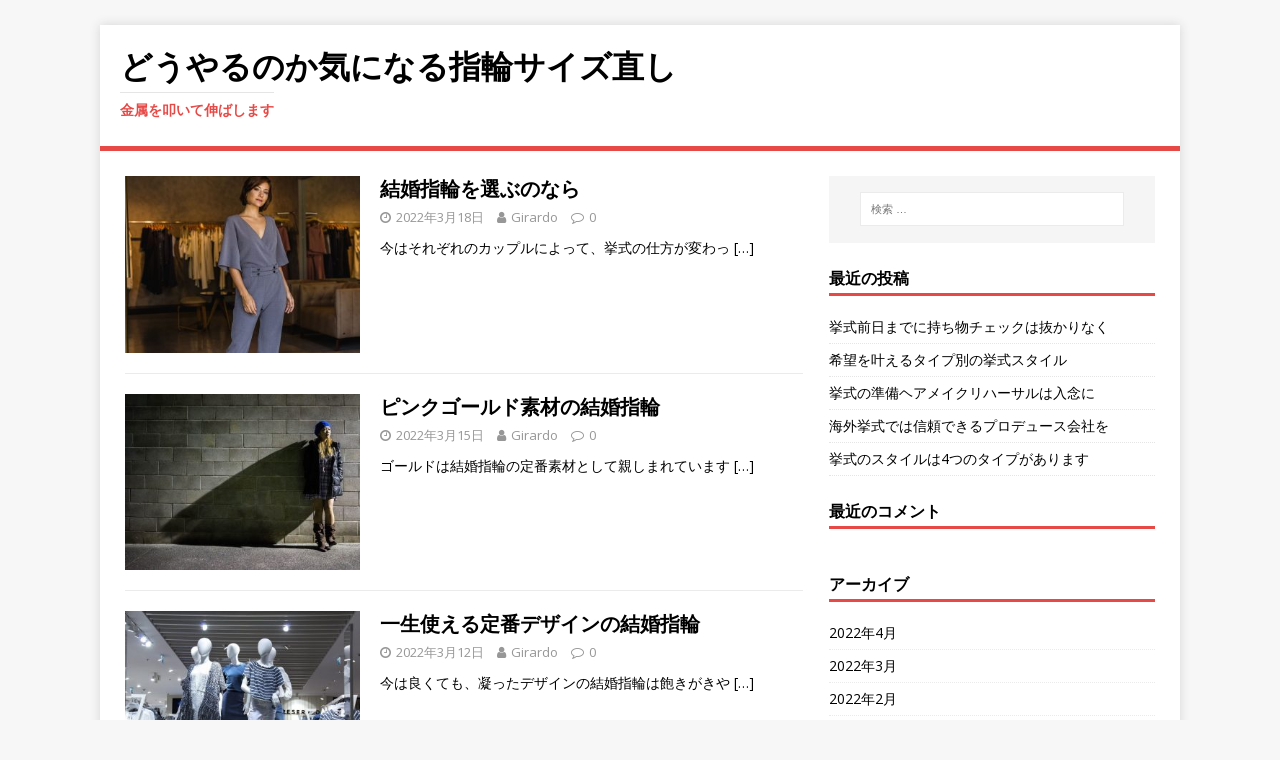

--- FILE ---
content_type: text/html; charset=UTF-8
request_url: https://gasfinolhuisland.com/page/2/
body_size: 6033
content:
<!DOCTYPE html>
<html class="no-js" lang="ja">
<head>
<meta charset="UTF-8">
<meta name="viewport" content="width=device-width, initial-scale=1.0">
<link rel="profile" href="http://gmpg.org/xfn/11" />
<title>どうやるのか気になる指輪サイズ直し &#8211; ページ 2 &#8211; 金属を叩いて伸ばします</title>
<link rel='dns-prefetch' href='//fonts.googleapis.com' />
<link rel='dns-prefetch' href='//s.w.org' />
<link rel="alternate" type="application/rss+xml" title="どうやるのか気になる指輪サイズ直し &raquo; フィード" href="https://gasfinolhuisland.com/feed/" />
<link rel="alternate" type="application/rss+xml" title="どうやるのか気になる指輪サイズ直し &raquo; コメントフィード" href="https://gasfinolhuisland.com/comments/feed/" />
		<script type="text/javascript">
			window._wpemojiSettings = {"baseUrl":"https:\/\/s.w.org\/images\/core\/emoji\/2.2.1\/72x72\/","ext":".png","svgUrl":"https:\/\/s.w.org\/images\/core\/emoji\/2.2.1\/svg\/","svgExt":".svg","source":{"concatemoji":"https:\/\/gasfinolhuisland.com\/wp-includes\/js\/wp-emoji-release.min.js?ver=4.7.25"}};
			!function(t,a,e){var r,n,i,o=a.createElement("canvas"),l=o.getContext&&o.getContext("2d");function c(t){var e=a.createElement("script");e.src=t,e.defer=e.type="text/javascript",a.getElementsByTagName("head")[0].appendChild(e)}for(i=Array("flag","emoji4"),e.supports={everything:!0,everythingExceptFlag:!0},n=0;n<i.length;n++)e.supports[i[n]]=function(t){var e,a=String.fromCharCode;if(!l||!l.fillText)return!1;switch(l.clearRect(0,0,o.width,o.height),l.textBaseline="top",l.font="600 32px Arial",t){case"flag":return(l.fillText(a(55356,56826,55356,56819),0,0),o.toDataURL().length<3e3)?!1:(l.clearRect(0,0,o.width,o.height),l.fillText(a(55356,57331,65039,8205,55356,57096),0,0),e=o.toDataURL(),l.clearRect(0,0,o.width,o.height),l.fillText(a(55356,57331,55356,57096),0,0),e!==o.toDataURL());case"emoji4":return l.fillText(a(55357,56425,55356,57341,8205,55357,56507),0,0),e=o.toDataURL(),l.clearRect(0,0,o.width,o.height),l.fillText(a(55357,56425,55356,57341,55357,56507),0,0),e!==o.toDataURL()}return!1}(i[n]),e.supports.everything=e.supports.everything&&e.supports[i[n]],"flag"!==i[n]&&(e.supports.everythingExceptFlag=e.supports.everythingExceptFlag&&e.supports[i[n]]);e.supports.everythingExceptFlag=e.supports.everythingExceptFlag&&!e.supports.flag,e.DOMReady=!1,e.readyCallback=function(){e.DOMReady=!0},e.supports.everything||(r=function(){e.readyCallback()},a.addEventListener?(a.addEventListener("DOMContentLoaded",r,!1),t.addEventListener("load",r,!1)):(t.attachEvent("onload",r),a.attachEvent("onreadystatechange",function(){"complete"===a.readyState&&e.readyCallback()})),(r=e.source||{}).concatemoji?c(r.concatemoji):r.wpemoji&&r.twemoji&&(c(r.twemoji),c(r.wpemoji)))}(window,document,window._wpemojiSettings);
		</script>
		<style type="text/css">
img.wp-smiley,
img.emoji {
	display: inline !important;
	border: none !important;
	box-shadow: none !important;
	height: 1em !important;
	width: 1em !important;
	margin: 0 .07em !important;
	vertical-align: -0.1em !important;
	background: none !important;
	padding: 0 !important;
}
</style>
<link rel='stylesheet' id='mh-google-fonts-css'  href='https://fonts.googleapis.com/css?family=Open+Sans:400,400italic,700,600' type='text/css' media='all' />
<link rel='stylesheet' id='mh-magazine-lite-css'  href='https://gasfinolhuisland.com/wp-content/themes/mh-magazine-lite/style.css?ver=2.8.6' type='text/css' media='all' />
<link rel='stylesheet' id='mh-font-awesome-css'  href='https://gasfinolhuisland.com/wp-content/themes/mh-magazine-lite/includes/font-awesome.min.css' type='text/css' media='all' />
<script type='text/javascript' src='https://gasfinolhuisland.com/wp-includes/js/jquery/jquery.js?ver=1.12.4'></script>
<script type='text/javascript' src='https://gasfinolhuisland.com/wp-includes/js/jquery/jquery-migrate.min.js?ver=1.4.1'></script>
<script type='text/javascript' src='https://gasfinolhuisland.com/wp-content/themes/mh-magazine-lite/js/scripts.js?ver=2.8.6'></script>
<link rel='https://api.w.org/' href='https://gasfinolhuisland.com/wp-json/' />
<link rel="EditURI" type="application/rsd+xml" title="RSD" href="https://gasfinolhuisland.com/xmlrpc.php?rsd" />
<link rel="wlwmanifest" type="application/wlwmanifest+xml" href="https://gasfinolhuisland.com/wp-includes/wlwmanifest.xml" /> 
<meta name="generator" content="WordPress 4.7.25" />
<!--[if lt IE 9]>
<script src="https://gasfinolhuisland.com/wp-content/themes/mh-magazine-lite/js/css3-mediaqueries.js"></script>
<![endif]-->
		<style type="text/css">.recentcomments a{display:inline !important;padding:0 !important;margin:0 !important;}</style>
		</head>
<body id="mh-mobile" class="home blog paged paged-2 mh-right-sb" itemscope="itemscope" itemtype="http://schema.org/WebPage">
<div class="mh-container mh-container-outer">
<div class="mh-header-mobile-nav mh-clearfix"></div>
<header class="mh-header" itemscope="itemscope" itemtype="http://schema.org/WPHeader">
	<div class="mh-container mh-container-inner mh-row mh-clearfix">
		<div class="mh-custom-header mh-clearfix">
<div class="mh-site-identity">
<div class="mh-site-logo" role="banner" itemscope="itemscope" itemtype="http://schema.org/Brand">
<div class="mh-header-text">
<a class="mh-header-text-link" href="https://gasfinolhuisland.com/" title="どうやるのか気になる指輪サイズ直し" rel="home">
<h1 class="mh-header-title">どうやるのか気になる指輪サイズ直し</h1>
<h2 class="mh-header-tagline">金属を叩いて伸ばします</h2>
</a>
</div>
</div>
</div>
</div>
	</div>
	<div class="mh-main-nav-wrap">
		<nav class="mh-navigation mh-main-nav mh-container mh-container-inner mh-clearfix" itemscope="itemscope" itemtype="http://schema.org/SiteNavigationElement">
			<div class="menu"></div>
		</nav>
	</div>
</header><div class="mh-wrapper mh-clearfix">
	<div id="main-content" class="mh-loop mh-content" role="main"><article class="mh-loop-item mh-clearfix post-56 post type-post status-publish format-standard has-post-thumbnail hentry category-4 category-8 category-2 tag-5">
	<figure class="mh-loop-thumb">
		<a href="https://gasfinolhuisland.com/2022/03/18/%e7%b5%90%e5%a9%9a%e6%8c%87%e8%bc%aa%e3%82%92%e9%81%b8%e3%81%b6%e3%81%ae%e3%81%aa%e3%82%89/"><img width="326" height="245" src="https://gasfinolhuisland.com/wp-content/uploads/2022/02/fashion-3555645_1920-326x245.jpg" class="attachment-mh-magazine-lite-medium size-mh-magazine-lite-medium wp-post-image" alt="" srcset="https://gasfinolhuisland.com/wp-content/uploads/2022/02/fashion-3555645_1920-326x245.jpg 326w, https://gasfinolhuisland.com/wp-content/uploads/2022/02/fashion-3555645_1920-678x509.jpg 678w, https://gasfinolhuisland.com/wp-content/uploads/2022/02/fashion-3555645_1920-80x60.jpg 80w" sizes="(max-width: 326px) 100vw, 326px" />		</a>
	</figure>
	<div class="mh-loop-content mh-clearfix">
		<header class="mh-loop-header">
			<h3 class="entry-title mh-loop-title">
				<a href="https://gasfinolhuisland.com/2022/03/18/%e7%b5%90%e5%a9%9a%e6%8c%87%e8%bc%aa%e3%82%92%e9%81%b8%e3%81%b6%e3%81%ae%e3%81%aa%e3%82%89/" rel="bookmark">
					結婚指輪を選ぶのなら				</a>
			</h3>
			<div class="mh-meta mh-loop-meta">
				<span class="mh-meta-date updated"><i class="fa fa-clock-o"></i>2022年3月18日</span>
<span class="mh-meta-author author vcard"><i class="fa fa-user"></i><a class="fn" href="https://gasfinolhuisland.com/author/girardo/">Girardo</a></span>
<span class="mh-meta-comments"><i class="fa fa-comment-o"></i><a class="mh-comment-count-link" href="https://gasfinolhuisland.com/2022/03/18/%e7%b5%90%e5%a9%9a%e6%8c%87%e8%bc%aa%e3%82%92%e9%81%b8%e3%81%b6%e3%81%ae%e3%81%aa%e3%82%89/#mh-comments">0</a></span>
			</div>
		</header>
		<div class="mh-loop-excerpt">
			<div class="mh-excerpt"><p>今はそれぞれのカップルによって、挙式の仕方が変わっ <a class="mh-excerpt-more" href="https://gasfinolhuisland.com/2022/03/18/%e7%b5%90%e5%a9%9a%e6%8c%87%e8%bc%aa%e3%82%92%e9%81%b8%e3%81%b6%e3%81%ae%e3%81%aa%e3%82%89/" title="結婚指輪を選ぶのなら">[&#8230;]</a></p>
</div>		</div>
	</div>
</article><article class="mh-loop-item mh-clearfix post-53 post type-post status-publish format-standard has-post-thumbnail hentry category-4 category-2 category-7 tag-5">
	<figure class="mh-loop-thumb">
		<a href="https://gasfinolhuisland.com/2022/03/15/%e3%83%94%e3%83%b3%e3%82%af%e3%82%b4%e3%83%bc%e3%83%ab%e3%83%89%e7%b4%a0%e6%9d%90%e3%81%ae%e7%b5%90%e5%a9%9a%e6%8c%87%e8%bc%aa/"><img width="326" height="245" src="https://gasfinolhuisland.com/wp-content/uploads/2022/02/portrait-1033319_1280-326x245.jpg" class="attachment-mh-magazine-lite-medium size-mh-magazine-lite-medium wp-post-image" alt="" srcset="https://gasfinolhuisland.com/wp-content/uploads/2022/02/portrait-1033319_1280-326x245.jpg 326w, https://gasfinolhuisland.com/wp-content/uploads/2022/02/portrait-1033319_1280-678x509.jpg 678w, https://gasfinolhuisland.com/wp-content/uploads/2022/02/portrait-1033319_1280-80x60.jpg 80w" sizes="(max-width: 326px) 100vw, 326px" />		</a>
	</figure>
	<div class="mh-loop-content mh-clearfix">
		<header class="mh-loop-header">
			<h3 class="entry-title mh-loop-title">
				<a href="https://gasfinolhuisland.com/2022/03/15/%e3%83%94%e3%83%b3%e3%82%af%e3%82%b4%e3%83%bc%e3%83%ab%e3%83%89%e7%b4%a0%e6%9d%90%e3%81%ae%e7%b5%90%e5%a9%9a%e6%8c%87%e8%bc%aa/" rel="bookmark">
					ピンクゴールド素材の結婚指輪				</a>
			</h3>
			<div class="mh-meta mh-loop-meta">
				<span class="mh-meta-date updated"><i class="fa fa-clock-o"></i>2022年3月15日</span>
<span class="mh-meta-author author vcard"><i class="fa fa-user"></i><a class="fn" href="https://gasfinolhuisland.com/author/girardo/">Girardo</a></span>
<span class="mh-meta-comments"><i class="fa fa-comment-o"></i><a class="mh-comment-count-link" href="https://gasfinolhuisland.com/2022/03/15/%e3%83%94%e3%83%b3%e3%82%af%e3%82%b4%e3%83%bc%e3%83%ab%e3%83%89%e7%b4%a0%e6%9d%90%e3%81%ae%e7%b5%90%e5%a9%9a%e6%8c%87%e8%bc%aa/#mh-comments">0</a></span>
			</div>
		</header>
		<div class="mh-loop-excerpt">
			<div class="mh-excerpt"><p>ゴールドは結婚指輪の定番素材として親しまれています <a class="mh-excerpt-more" href="https://gasfinolhuisland.com/2022/03/15/%e3%83%94%e3%83%b3%e3%82%af%e3%82%b4%e3%83%bc%e3%83%ab%e3%83%89%e7%b4%a0%e6%9d%90%e3%81%ae%e7%b5%90%e5%a9%9a%e6%8c%87%e8%bc%aa/" title="ピンクゴールド素材の結婚指輪">[&#8230;]</a></p>
</div>		</div>
	</div>
</article><article class="mh-loop-item mh-clearfix post-50 post type-post status-publish format-standard has-post-thumbnail hentry category-4 category-10 category-2 tag-5">
	<figure class="mh-loop-thumb">
		<a href="https://gasfinolhuisland.com/2022/03/12/%e4%b8%80%e7%94%9f%e4%bd%bf%e3%81%88%e3%82%8b%e5%ae%9a%e7%95%aa%e3%83%87%e3%82%b6%e3%82%a4%e3%83%b3%e3%81%ae%e7%b5%90%e5%a9%9a%e6%8c%87%e8%bc%aa/"><img width="326" height="245" src="https://gasfinolhuisland.com/wp-content/uploads/2022/02/shopping-mall-1316787_1280-326x245.jpg" class="attachment-mh-magazine-lite-medium size-mh-magazine-lite-medium wp-post-image" alt="" srcset="https://gasfinolhuisland.com/wp-content/uploads/2022/02/shopping-mall-1316787_1280-326x245.jpg 326w, https://gasfinolhuisland.com/wp-content/uploads/2022/02/shopping-mall-1316787_1280-678x509.jpg 678w, https://gasfinolhuisland.com/wp-content/uploads/2022/02/shopping-mall-1316787_1280-80x60.jpg 80w" sizes="(max-width: 326px) 100vw, 326px" />		</a>
	</figure>
	<div class="mh-loop-content mh-clearfix">
		<header class="mh-loop-header">
			<h3 class="entry-title mh-loop-title">
				<a href="https://gasfinolhuisland.com/2022/03/12/%e4%b8%80%e7%94%9f%e4%bd%bf%e3%81%88%e3%82%8b%e5%ae%9a%e7%95%aa%e3%83%87%e3%82%b6%e3%82%a4%e3%83%b3%e3%81%ae%e7%b5%90%e5%a9%9a%e6%8c%87%e8%bc%aa/" rel="bookmark">
					一生使える定番デザインの結婚指輪				</a>
			</h3>
			<div class="mh-meta mh-loop-meta">
				<span class="mh-meta-date updated"><i class="fa fa-clock-o"></i>2022年3月12日</span>
<span class="mh-meta-author author vcard"><i class="fa fa-user"></i><a class="fn" href="https://gasfinolhuisland.com/author/girardo/">Girardo</a></span>
<span class="mh-meta-comments"><i class="fa fa-comment-o"></i><a class="mh-comment-count-link" href="https://gasfinolhuisland.com/2022/03/12/%e4%b8%80%e7%94%9f%e4%bd%bf%e3%81%88%e3%82%8b%e5%ae%9a%e7%95%aa%e3%83%87%e3%82%b6%e3%82%a4%e3%83%b3%e3%81%ae%e7%b5%90%e5%a9%9a%e6%8c%87%e8%bc%aa/#mh-comments">0</a></span>
			</div>
		</header>
		<div class="mh-loop-excerpt">
			<div class="mh-excerpt"><p>今は良くても、凝ったデザインの結婚指輪は飽きがきや <a class="mh-excerpt-more" href="https://gasfinolhuisland.com/2022/03/12/%e4%b8%80%e7%94%9f%e4%bd%bf%e3%81%88%e3%82%8b%e5%ae%9a%e7%95%aa%e3%83%87%e3%82%b6%e3%82%a4%e3%83%b3%e3%81%ae%e7%b5%90%e5%a9%9a%e6%8c%87%e8%bc%aa/" title="一生使える定番デザインの結婚指輪">[&#8230;]</a></p>
</div>		</div>
	</div>
</article><article class="mh-loop-item mh-clearfix post-47 post type-post status-publish format-standard has-post-thumbnail hentry category-4 category-3 category-2 tag-5">
	<figure class="mh-loop-thumb">
		<a href="https://gasfinolhuisland.com/2022/03/09/%e7%b5%90%e5%a9%9a%e6%8c%87%e8%bc%aa%e3%81%ae%e6%84%8f%e5%91%b3%e3%81%ab%e3%81%a4%e3%81%84%e3%81%a6/"><img width="326" height="245" src="https://gasfinolhuisland.com/wp-content/uploads/2022/02/2176765_m-326x245.jpg" class="attachment-mh-magazine-lite-medium size-mh-magazine-lite-medium wp-post-image" alt="" srcset="https://gasfinolhuisland.com/wp-content/uploads/2022/02/2176765_m-326x245.jpg 326w, https://gasfinolhuisland.com/wp-content/uploads/2022/02/2176765_m-678x509.jpg 678w, https://gasfinolhuisland.com/wp-content/uploads/2022/02/2176765_m-80x60.jpg 80w" sizes="(max-width: 326px) 100vw, 326px" />		</a>
	</figure>
	<div class="mh-loop-content mh-clearfix">
		<header class="mh-loop-header">
			<h3 class="entry-title mh-loop-title">
				<a href="https://gasfinolhuisland.com/2022/03/09/%e7%b5%90%e5%a9%9a%e6%8c%87%e8%bc%aa%e3%81%ae%e6%84%8f%e5%91%b3%e3%81%ab%e3%81%a4%e3%81%84%e3%81%a6/" rel="bookmark">
					結婚指輪の意味について				</a>
			</h3>
			<div class="mh-meta mh-loop-meta">
				<span class="mh-meta-date updated"><i class="fa fa-clock-o"></i>2022年3月9日</span>
<span class="mh-meta-author author vcard"><i class="fa fa-user"></i><a class="fn" href="https://gasfinolhuisland.com/author/girardo/">Girardo</a></span>
<span class="mh-meta-comments"><i class="fa fa-comment-o"></i><a class="mh-comment-count-link" href="https://gasfinolhuisland.com/2022/03/09/%e7%b5%90%e5%a9%9a%e6%8c%87%e8%bc%aa%e3%81%ae%e6%84%8f%e5%91%b3%e3%81%ab%e3%81%a4%e3%81%84%e3%81%a6/#mh-comments">0</a></span>
			</div>
		</header>
		<div class="mh-loop-excerpt">
			<div class="mh-excerpt"><p>結婚指輪は、結婚の誓約のしるしとして交わされるもの <a class="mh-excerpt-more" href="https://gasfinolhuisland.com/2022/03/09/%e7%b5%90%e5%a9%9a%e6%8c%87%e8%bc%aa%e3%81%ae%e6%84%8f%e5%91%b3%e3%81%ab%e3%81%a4%e3%81%84%e3%81%a6/" title="結婚指輪の意味について">[&#8230;]</a></p>
</div>		</div>
	</div>
</article><article class="mh-loop-item mh-clearfix post-44 post type-post status-publish format-standard has-post-thumbnail hentry category-4 category-2 category-6 tag-5">
	<figure class="mh-loop-thumb">
		<a href="https://gasfinolhuisland.com/2022/03/06/%e7%b5%90%e5%a9%9a%e6%8c%87%e8%bc%aa%e3%81%af%e3%81%82%e3%81%be%e3%82%8a%e3%82%b1%e3%83%81%e3%82%89%e3%81%9a%e3%81%ab/"><img width="326" height="245" src="https://gasfinolhuisland.com/wp-content/uploads/2022/02/2187173_m-326x245.jpg" class="attachment-mh-magazine-lite-medium size-mh-magazine-lite-medium wp-post-image" alt="" srcset="https://gasfinolhuisland.com/wp-content/uploads/2022/02/2187173_m-326x245.jpg 326w, https://gasfinolhuisland.com/wp-content/uploads/2022/02/2187173_m-678x509.jpg 678w, https://gasfinolhuisland.com/wp-content/uploads/2022/02/2187173_m-80x60.jpg 80w" sizes="(max-width: 326px) 100vw, 326px" />		</a>
	</figure>
	<div class="mh-loop-content mh-clearfix">
		<header class="mh-loop-header">
			<h3 class="entry-title mh-loop-title">
				<a href="https://gasfinolhuisland.com/2022/03/06/%e7%b5%90%e5%a9%9a%e6%8c%87%e8%bc%aa%e3%81%af%e3%81%82%e3%81%be%e3%82%8a%e3%82%b1%e3%83%81%e3%82%89%e3%81%9a%e3%81%ab/" rel="bookmark">
					結婚指輪はあまりケチらずに				</a>
			</h3>
			<div class="mh-meta mh-loop-meta">
				<span class="mh-meta-date updated"><i class="fa fa-clock-o"></i>2022年3月6日</span>
<span class="mh-meta-author author vcard"><i class="fa fa-user"></i><a class="fn" href="https://gasfinolhuisland.com/author/girardo/">Girardo</a></span>
<span class="mh-meta-comments"><i class="fa fa-comment-o"></i><a class="mh-comment-count-link" href="https://gasfinolhuisland.com/2022/03/06/%e7%b5%90%e5%a9%9a%e6%8c%87%e8%bc%aa%e3%81%af%e3%81%82%e3%81%be%e3%82%8a%e3%82%b1%e3%83%81%e3%82%89%e3%81%9a%e3%81%ab/#mh-comments">0</a></span>
			</div>
		</header>
		<div class="mh-loop-excerpt">
			<div class="mh-excerpt"><p>結婚指輪のデザインは、凝れば凝るほど高くなります。</p>
</div>		</div>
	</div>
</article><article class="mh-loop-item mh-clearfix post-41 post type-post status-publish format-standard has-post-thumbnail hentry category-4 category-2 category-9 tag-5">
	<figure class="mh-loop-thumb">
		<a href="https://gasfinolhuisland.com/2022/03/03/%e3%82%b7%e3%83%b3%e3%83%97%e3%83%ab%e3%82%b9%e3%83%88%e3%83%ac%e3%83%bc%e3%83%88%e3%81%ae%e7%b5%90%e5%a9%9a%e6%8c%87%e8%bc%aa/"><img width="326" height="245" src="https://gasfinolhuisland.com/wp-content/uploads/2022/02/2077943_m-326x245.jpg" class="attachment-mh-magazine-lite-medium size-mh-magazine-lite-medium wp-post-image" alt="" srcset="https://gasfinolhuisland.com/wp-content/uploads/2022/02/2077943_m-326x245.jpg 326w, https://gasfinolhuisland.com/wp-content/uploads/2022/02/2077943_m-300x225.jpg 300w, https://gasfinolhuisland.com/wp-content/uploads/2022/02/2077943_m-768x576.jpg 768w, https://gasfinolhuisland.com/wp-content/uploads/2022/02/2077943_m-678x509.jpg 678w, https://gasfinolhuisland.com/wp-content/uploads/2022/02/2077943_m-80x60.jpg 80w, https://gasfinolhuisland.com/wp-content/uploads/2022/02/2077943_m.jpg 960w" sizes="(max-width: 326px) 100vw, 326px" />		</a>
	</figure>
	<div class="mh-loop-content mh-clearfix">
		<header class="mh-loop-header">
			<h3 class="entry-title mh-loop-title">
				<a href="https://gasfinolhuisland.com/2022/03/03/%e3%82%b7%e3%83%b3%e3%83%97%e3%83%ab%e3%82%b9%e3%83%88%e3%83%ac%e3%83%bc%e3%83%88%e3%81%ae%e7%b5%90%e5%a9%9a%e6%8c%87%e8%bc%aa/" rel="bookmark">
					シンプルストレートの結婚指輪				</a>
			</h3>
			<div class="mh-meta mh-loop-meta">
				<span class="mh-meta-date updated"><i class="fa fa-clock-o"></i>2022年3月3日</span>
<span class="mh-meta-author author vcard"><i class="fa fa-user"></i><a class="fn" href="https://gasfinolhuisland.com/author/girardo/">Girardo</a></span>
<span class="mh-meta-comments"><i class="fa fa-comment-o"></i><a class="mh-comment-count-link" href="https://gasfinolhuisland.com/2022/03/03/%e3%82%b7%e3%83%b3%e3%83%97%e3%83%ab%e3%82%b9%e3%83%88%e3%83%ac%e3%83%bc%e3%83%88%e3%81%ae%e7%b5%90%e5%a9%9a%e6%8c%87%e8%bc%aa/#mh-comments">0</a></span>
			</div>
		</header>
		<div class="mh-loop-excerpt">
			<div class="mh-excerpt"><p>アーム部分がまっすぐな基本的な結婚指輪のデザインは <a class="mh-excerpt-more" href="https://gasfinolhuisland.com/2022/03/03/%e3%82%b7%e3%83%b3%e3%83%97%e3%83%ab%e3%82%b9%e3%83%88%e3%83%ac%e3%83%bc%e3%83%88%e3%81%ae%e7%b5%90%e5%a9%9a%e6%8c%87%e8%bc%aa/" title="シンプルストレートの結婚指輪">[&#8230;]</a></p>
</div>		</div>
	</div>
</article><article class="mh-loop-item mh-clearfix post-37 post type-post status-publish format-standard has-post-thumbnail hentry category-4 category-2 category-7 tag-5">
	<figure class="mh-loop-thumb">
		<a href="https://gasfinolhuisland.com/2022/02/24/%e5%90%8d%e5%8f%a4%e5%b1%8b%e3%81%a7%e5%a9%9a%e7%b4%84%e6%8c%87%e8%bc%aa%e3%82%92%e4%bd%9c%e3%82%8b%e3%81%aa%e3%82%89/"><img width="326" height="245" src="https://gasfinolhuisland.com/wp-content/uploads/2022/01/1994803_m-326x245.jpg" class="attachment-mh-magazine-lite-medium size-mh-magazine-lite-medium wp-post-image" alt="" srcset="https://gasfinolhuisland.com/wp-content/uploads/2022/01/1994803_m-326x245.jpg 326w, https://gasfinolhuisland.com/wp-content/uploads/2022/01/1994803_m-678x509.jpg 678w, https://gasfinolhuisland.com/wp-content/uploads/2022/01/1994803_m-80x60.jpg 80w" sizes="(max-width: 326px) 100vw, 326px" />		</a>
	</figure>
	<div class="mh-loop-content mh-clearfix">
		<header class="mh-loop-header">
			<h3 class="entry-title mh-loop-title">
				<a href="https://gasfinolhuisland.com/2022/02/24/%e5%90%8d%e5%8f%a4%e5%b1%8b%e3%81%a7%e5%a9%9a%e7%b4%84%e6%8c%87%e8%bc%aa%e3%82%92%e4%bd%9c%e3%82%8b%e3%81%aa%e3%82%89/" rel="bookmark">
					名古屋で婚約指輪を作るなら				</a>
			</h3>
			<div class="mh-meta mh-loop-meta">
				<span class="mh-meta-date updated"><i class="fa fa-clock-o"></i>2022年2月24日</span>
<span class="mh-meta-author author vcard"><i class="fa fa-user"></i><a class="fn" href="https://gasfinolhuisland.com/author/girardo/">Girardo</a></span>
<span class="mh-meta-comments"><i class="fa fa-comment-o"></i><a class="mh-comment-count-link" href="https://gasfinolhuisland.com/2022/02/24/%e5%90%8d%e5%8f%a4%e5%b1%8b%e3%81%a7%e5%a9%9a%e7%b4%84%e6%8c%87%e8%bc%aa%e3%82%92%e4%bd%9c%e3%82%8b%e3%81%aa%e3%82%89/#mh-comments">0</a></span>
			</div>
		</header>
		<div class="mh-loop-excerpt">
			<div class="mh-excerpt"><p>名古屋には、お店のオリジナル婚約指輪とセミオーダー <a class="mh-excerpt-more" href="https://gasfinolhuisland.com/2022/02/24/%e5%90%8d%e5%8f%a4%e5%b1%8b%e3%81%a7%e5%a9%9a%e7%b4%84%e6%8c%87%e8%bc%aa%e3%82%92%e4%bd%9c%e3%82%8b%e3%81%aa%e3%82%89/" title="名古屋で婚約指輪を作るなら">[&#8230;]</a></p>
</div>		</div>
	</div>
</article><article class="mh-loop-item mh-clearfix post-34 post type-post status-publish format-standard has-post-thumbnail hentry category-4 category-10 category-2 tag-5">
	<figure class="mh-loop-thumb">
		<a href="https://gasfinolhuisland.com/2022/02/21/%e5%90%8d%e5%8f%a4%e5%b1%8b%e3%81%ae%e5%a9%9a%e7%b4%84%e6%8c%87%e8%bc%aa%e3%81%a7%e4%ba%ba%e6%b0%97%e3%81%ae%e5%ae%9d%e7%9f%b3/"><img width="326" height="245" src="https://gasfinolhuisland.com/wp-content/uploads/2022/01/2099372_m-326x245.jpg" class="attachment-mh-magazine-lite-medium size-mh-magazine-lite-medium wp-post-image" alt="" srcset="https://gasfinolhuisland.com/wp-content/uploads/2022/01/2099372_m-326x245.jpg 326w, https://gasfinolhuisland.com/wp-content/uploads/2022/01/2099372_m-678x509.jpg 678w, https://gasfinolhuisland.com/wp-content/uploads/2022/01/2099372_m-80x60.jpg 80w" sizes="(max-width: 326px) 100vw, 326px" />		</a>
	</figure>
	<div class="mh-loop-content mh-clearfix">
		<header class="mh-loop-header">
			<h3 class="entry-title mh-loop-title">
				<a href="https://gasfinolhuisland.com/2022/02/21/%e5%90%8d%e5%8f%a4%e5%b1%8b%e3%81%ae%e5%a9%9a%e7%b4%84%e6%8c%87%e8%bc%aa%e3%81%a7%e4%ba%ba%e6%b0%97%e3%81%ae%e5%ae%9d%e7%9f%b3/" rel="bookmark">
					名古屋の婚約指輪で人気の宝石				</a>
			</h3>
			<div class="mh-meta mh-loop-meta">
				<span class="mh-meta-date updated"><i class="fa fa-clock-o"></i>2022年2月21日</span>
<span class="mh-meta-author author vcard"><i class="fa fa-user"></i><a class="fn" href="https://gasfinolhuisland.com/author/girardo/">Girardo</a></span>
<span class="mh-meta-comments"><i class="fa fa-comment-o"></i><a class="mh-comment-count-link" href="https://gasfinolhuisland.com/2022/02/21/%e5%90%8d%e5%8f%a4%e5%b1%8b%e3%81%ae%e5%a9%9a%e7%b4%84%e6%8c%87%e8%bc%aa%e3%81%a7%e4%ba%ba%e6%b0%97%e3%81%ae%e5%ae%9d%e7%9f%b3/#mh-comments">0</a></span>
			</div>
		</header>
		<div class="mh-loop-excerpt">
			<div class="mh-excerpt"><p>婚約指輪を購入する際は、名古屋のジュエリーショップ <a class="mh-excerpt-more" href="https://gasfinolhuisland.com/2022/02/21/%e5%90%8d%e5%8f%a4%e5%b1%8b%e3%81%ae%e5%a9%9a%e7%b4%84%e6%8c%87%e8%bc%aa%e3%81%a7%e4%ba%ba%e6%b0%97%e3%81%ae%e5%ae%9d%e7%9f%b3/" title="名古屋の婚約指輪で人気の宝石">[&#8230;]</a></p>
</div>		</div>
	</div>
</article><article class="mh-loop-item mh-clearfix post-31 post type-post status-publish format-standard has-post-thumbnail hentry category-4 category-3 category-2 tag-5">
	<figure class="mh-loop-thumb">
		<a href="https://gasfinolhuisland.com/2022/02/18/%e5%90%8d%e5%8f%a4%e5%b1%8b%e3%81%a7%e5%a9%9a%e7%b4%84%e6%8c%87%e8%bc%aa%e3%82%92%e6%8e%a2%e3%81%9d%e3%81%86/"><img width="326" height="245" src="https://gasfinolhuisland.com/wp-content/uploads/2022/01/2085957_m-326x245.jpg" class="attachment-mh-magazine-lite-medium size-mh-magazine-lite-medium wp-post-image" alt="" srcset="https://gasfinolhuisland.com/wp-content/uploads/2022/01/2085957_m-326x245.jpg 326w, https://gasfinolhuisland.com/wp-content/uploads/2022/01/2085957_m-678x509.jpg 678w, https://gasfinolhuisland.com/wp-content/uploads/2022/01/2085957_m-80x60.jpg 80w" sizes="(max-width: 326px) 100vw, 326px" />		</a>
	</figure>
	<div class="mh-loop-content mh-clearfix">
		<header class="mh-loop-header">
			<h3 class="entry-title mh-loop-title">
				<a href="https://gasfinolhuisland.com/2022/02/18/%e5%90%8d%e5%8f%a4%e5%b1%8b%e3%81%a7%e5%a9%9a%e7%b4%84%e6%8c%87%e8%bc%aa%e3%82%92%e6%8e%a2%e3%81%9d%e3%81%86/" rel="bookmark">
					名古屋で婚約指輪を探そう				</a>
			</h3>
			<div class="mh-meta mh-loop-meta">
				<span class="mh-meta-date updated"><i class="fa fa-clock-o"></i>2022年2月18日</span>
<span class="mh-meta-author author vcard"><i class="fa fa-user"></i><a class="fn" href="https://gasfinolhuisland.com/author/girardo/">Girardo</a></span>
<span class="mh-meta-comments"><i class="fa fa-comment-o"></i><a class="mh-comment-count-link" href="https://gasfinolhuisland.com/2022/02/18/%e5%90%8d%e5%8f%a4%e5%b1%8b%e3%81%a7%e5%a9%9a%e7%b4%84%e6%8c%87%e8%bc%aa%e3%82%92%e6%8e%a2%e3%81%9d%e3%81%86/#mh-comments">0</a></span>
			</div>
		</header>
		<div class="mh-loop-excerpt">
			<div class="mh-excerpt"><p>名古屋エリアには、婚約指輪を手に入れたいという時に <a class="mh-excerpt-more" href="https://gasfinolhuisland.com/2022/02/18/%e5%90%8d%e5%8f%a4%e5%b1%8b%e3%81%a7%e5%a9%9a%e7%b4%84%e6%8c%87%e8%bc%aa%e3%82%92%e6%8e%a2%e3%81%9d%e3%81%86/" title="名古屋で婚約指輪を探そう">[&#8230;]</a></p>
</div>		</div>
	</div>
</article><article class="mh-loop-item mh-clearfix post-28 post type-post status-publish format-standard has-post-thumbnail hentry category-4 category-2 category-6 tag-5">
	<figure class="mh-loop-thumb">
		<a href="https://gasfinolhuisland.com/2022/02/15/%e5%90%8d%e5%8f%a4%e5%b1%8b%e3%81%a7%e6%8e%a2%e3%81%99%e5%a9%9a%e7%b4%84%e6%8c%87%e8%bc%aa/"><img width="326" height="245" src="https://gasfinolhuisland.com/wp-content/uploads/2022/01/2317302_m-326x245.jpg" class="attachment-mh-magazine-lite-medium size-mh-magazine-lite-medium wp-post-image" alt="" srcset="https://gasfinolhuisland.com/wp-content/uploads/2022/01/2317302_m-326x245.jpg 326w, https://gasfinolhuisland.com/wp-content/uploads/2022/01/2317302_m-678x509.jpg 678w, https://gasfinolhuisland.com/wp-content/uploads/2022/01/2317302_m-80x60.jpg 80w" sizes="(max-width: 326px) 100vw, 326px" />		</a>
	</figure>
	<div class="mh-loop-content mh-clearfix">
		<header class="mh-loop-header">
			<h3 class="entry-title mh-loop-title">
				<a href="https://gasfinolhuisland.com/2022/02/15/%e5%90%8d%e5%8f%a4%e5%b1%8b%e3%81%a7%e6%8e%a2%e3%81%99%e5%a9%9a%e7%b4%84%e6%8c%87%e8%bc%aa/" rel="bookmark">
					名古屋で探す婚約指輪				</a>
			</h3>
			<div class="mh-meta mh-loop-meta">
				<span class="mh-meta-date updated"><i class="fa fa-clock-o"></i>2022年2月15日</span>
<span class="mh-meta-author author vcard"><i class="fa fa-user"></i><a class="fn" href="https://gasfinolhuisland.com/author/girardo/">Girardo</a></span>
<span class="mh-meta-comments"><i class="fa fa-comment-o"></i><a class="mh-comment-count-link" href="https://gasfinolhuisland.com/2022/02/15/%e5%90%8d%e5%8f%a4%e5%b1%8b%e3%81%a7%e6%8e%a2%e3%81%99%e5%a9%9a%e7%b4%84%e6%8c%87%e8%bc%aa/#mh-comments">0</a></span>
			</div>
		</header>
		<div class="mh-loop-excerpt">
			<div class="mh-excerpt"><p>名古屋で彼女にプロポーズをしたいという場合に欠かせ <a class="mh-excerpt-more" href="https://gasfinolhuisland.com/2022/02/15/%e5%90%8d%e5%8f%a4%e5%b1%8b%e3%81%a7%e6%8e%a2%e3%81%99%e5%a9%9a%e7%b4%84%e6%8c%87%e8%bc%aa/" title="名古屋で探す婚約指輪">[&#8230;]</a></p>
</div>		</div>
	</div>
</article><div class="mh-loop-pagination mh-clearfix">
	<nav class="navigation pagination" role="navigation">
		<h2 class="screen-reader-text">投稿ナビゲーション</h2>
		<div class="nav-links"><a class="prev page-numbers" href="https://gasfinolhuisland.com/">&laquo;</a>
<a class='page-numbers' href='https://gasfinolhuisland.com/'>1</a>
<span class='page-numbers current'>2</span>
<a class='page-numbers' href='https://gasfinolhuisland.com/page/3/'>3</a>
<a class="next page-numbers" href="https://gasfinolhuisland.com/page/3/">&raquo;</a></div>
	</nav></div>	</div>
	<aside class="mh-widget-col-1 mh-sidebar" itemscope="itemscope" itemtype="http://schema.org/WPSideBar"><div id="search-2" class="mh-widget widget_search"><form role="search" method="get" class="search-form" action="https://gasfinolhuisland.com/">
				<label>
					<span class="screen-reader-text">検索:</span>
					<input type="search" class="search-field" placeholder="検索 &hellip;" value="" name="s" />
				</label>
				<input type="submit" class="search-submit" value="検索" />
			</form></div>		<div id="recent-posts-2" class="mh-widget widget_recent_entries">		<h4 class="mh-widget-title"><span class="mh-widget-title-inner">最近の投稿</span></h4>		<ul>
					<li>
				<a href="https://gasfinolhuisland.com/2022/04/24/%e6%8c%99%e5%bc%8f%e5%89%8d%e6%97%a5%e3%81%be%e3%81%a7%e3%81%ab%e6%8c%81%e3%81%a1%e7%89%a9%e3%83%81%e3%82%a7%e3%83%83%e3%82%af%e3%81%af%e6%8a%9c%e3%81%8b%e3%82%8a%e3%81%aa%e3%81%8f/">挙式前日までに持ち物チェックは抜かりなく</a>
						</li>
					<li>
				<a href="https://gasfinolhuisland.com/2022/04/21/%e5%b8%8c%e6%9c%9b%e3%82%92%e5%8f%b6%e3%81%88%e3%82%8b%e3%82%bf%e3%82%a4%e3%83%97%e5%88%a5%e3%81%ae%e6%8c%99%e5%bc%8f%e3%82%b9%e3%82%bf%e3%82%a4%e3%83%ab/">希望を叶えるタイプ別の挙式スタイル</a>
						</li>
					<li>
				<a href="https://gasfinolhuisland.com/2022/04/18/%e6%8c%99%e5%bc%8f%e3%81%ae%e6%ba%96%e5%82%99%e3%83%98%e3%82%a2%e3%83%a1%e3%82%a4%e3%82%af%e3%83%aa%e3%83%8f%e3%83%bc%e3%82%b5%e3%83%ab%e3%81%af%e5%85%a5%e5%bf%b5%e3%81%ab/">挙式の準備ヘアメイクリハーサルは入念に</a>
						</li>
					<li>
				<a href="https://gasfinolhuisland.com/2022/04/15/%e6%b5%b7%e5%a4%96%e6%8c%99%e5%bc%8f%e3%81%a7%e3%81%af%e4%bf%a1%e9%a0%bc%e3%81%a7%e3%81%8d%e3%82%8b%e3%83%97%e3%83%ad%e3%83%87%e3%83%a5%e3%83%bc%e3%82%b9%e4%bc%9a%e7%a4%be%e3%82%92/">海外挙式では信頼できるプロデュース会社を</a>
						</li>
					<li>
				<a href="https://gasfinolhuisland.com/2022/04/12/%e6%8c%99%e5%bc%8f%e3%81%ae%e3%82%b9%e3%82%bf%e3%82%a4%e3%83%ab%e3%81%af4%e3%81%a4%e3%81%ae%e3%82%bf%e3%82%a4%e3%83%97%e3%81%8c%e3%81%82%e3%82%8a%e3%81%be%e3%81%99/">挙式のスタイルは4つのタイプがあります</a>
						</li>
				</ul>
		</div>		<div id="recent-comments-2" class="mh-widget widget_recent_comments"><h4 class="mh-widget-title"><span class="mh-widget-title-inner">最近のコメント</span></h4><ul id="recentcomments"></ul></div><div id="archives-2" class="mh-widget widget_archive"><h4 class="mh-widget-title"><span class="mh-widget-title-inner">アーカイブ</span></h4>		<ul>
			<li><a href='https://gasfinolhuisland.com/2022/04/'>2022年4月</a></li>
	<li><a href='https://gasfinolhuisland.com/2022/03/'>2022年3月</a></li>
	<li><a href='https://gasfinolhuisland.com/2022/02/'>2022年2月</a></li>
	<li><a href='https://gasfinolhuisland.com/2022/01/'>2022年1月</a></li>
		</ul>
		</div><div id="categories-2" class="mh-widget widget_categories"><h4 class="mh-widget-title"><span class="mh-widget-title-inner">カテゴリー</span></h4>		<ul>
	<li class="cat-item cat-item-4"><a href="https://gasfinolhuisland.com/category/%e3%82%a2%e3%82%af%e3%82%bb%e3%82%b5%e3%83%aa%e3%83%bc/" >アクセサリー</a>
</li>
	<li class="cat-item cat-item-10"><a href="https://gasfinolhuisland.com/category/%e3%82%b8%e3%83%a5%e3%82%a8%e3%83%aa%e3%83%bc%e3%83%aa%e3%83%95%e3%82%a9%e3%83%bc%e3%83%a0/" >ジュエリーリフォーム</a>
</li>
	<li class="cat-item cat-item-3"><a href="https://gasfinolhuisland.com/category/%e3%82%b8%e3%83%a5%e3%82%a8%e3%83%aa%e3%83%bc%e4%bf%ae%e7%90%86/" >ジュエリー修理</a>
</li>
	<li class="cat-item cat-item-8"><a href="https://gasfinolhuisland.com/category/%e3%83%8d%e3%83%83%e3%82%af%e3%83%ac%e3%82%b9%e3%83%aa%e3%83%a1%e3%82%a4%e3%82%af/" >ネックレスリメイク</a>
</li>
	<li class="cat-item cat-item-2"><a href="https://gasfinolhuisland.com/category/%e3%83%95%e3%82%a1%e3%83%83%e3%82%b7%e3%83%a7%e3%83%b3%e3%82%a2%e3%83%91%e3%83%ac%e3%83%ab%e8%a3%85%e9%a3%be%e5%93%81/" >ファッション/アパレル/装飾品</a>
</li>
	<li class="cat-item cat-item-7"><a href="https://gasfinolhuisland.com/category/%e6%8c%87%e8%bc%aa%e3%82%aa%e3%83%bc%e3%83%80%e3%83%bc%e3%83%a1%e3%82%a4%e3%83%89/" >指輪オーダーメイド</a>
</li>
	<li class="cat-item cat-item-9"><a href="https://gasfinolhuisland.com/category/%e6%8c%87%e8%bc%aa%e3%82%b5%e3%82%a4%e3%82%ba%e7%9b%b4%e3%81%97/" >指輪サイズ直し</a>
</li>
	<li class="cat-item cat-item-6"><a href="https://gasfinolhuisland.com/category/%e6%8c%87%e8%bc%aa%e3%83%aa%e3%83%95%e3%82%a9%e3%83%bc%e3%83%a0/" >指輪リフォーム</a>
</li>
		</ul>
</div><div id="meta-2" class="mh-widget widget_meta"><h4 class="mh-widget-title"><span class="mh-widget-title-inner">メタ情報</span></h4>			<ul>
						<li><a href="https://gasfinolhuisland.com/wp-login.php">ログイン</a></li>
			<li><a href="https://gasfinolhuisland.com/feed/">投稿の <abbr title="Really Simple Syndication">RSS</abbr></a></li>
			<li><a href="https://gasfinolhuisland.com/comments/feed/">コメントの <abbr title="Really Simple Syndication">RSS</abbr></a></li>
			<li><a href="https://ja.wordpress.org/" title="Powered by WordPress, state-of-the-art semantic personal publishing platform.">WordPress.org</a></li>			</ul>
			</div></aside></div>
<div class="mh-copyright-wrap">
	<div class="mh-container mh-container-inner mh-clearfix">
		<p class="mh-copyright">Copyright &copy; 2026 | WordPress Theme by <a href="https://www.mhthemes.com/" rel="nofollow">MH Themes</a></p>
	</div>
</div>
</div><!-- .mh-container-outer -->
<script type='text/javascript' src='https://gasfinolhuisland.com/wp-includes/js/wp-embed.min.js?ver=4.7.25'></script>
</body>
</html>